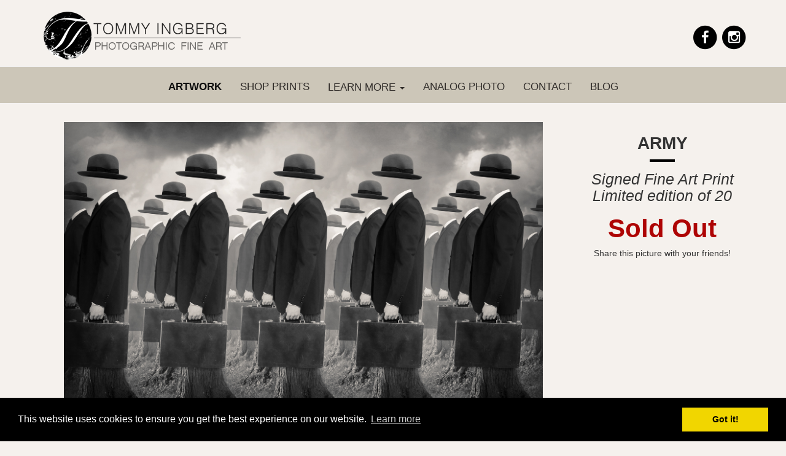

--- FILE ---
content_type: text/html; charset=utf-8
request_url: https://ingberg.com/?Page=view_artwork&PID=60&ImageID=17
body_size: 11482
content:


<!DOCTYPE html>
<html lang="sv-SE">
    <head id="Head1"><meta charset="UTF-8" /><meta name="viewport" content="width=device-width, initial-scale=1" /><meta name="description" content="View artwork Army - Surreal Photo Art by Tommy Ingberg" /><meta name="keywords" content="tommy ingberg,ingberg,art,photography,artist,surreal,photo,sweden,nyköping,art,artwork,photo,photos,picture,pictures,Army" /><meta name="p:domain_verify" content="279a1806f6d5f20b1a00db9425bba068" /><title>
	View artwork Army - Tommy Ingberg Surreal Photo Art
</title>

        

		<!-- Fonts -->
        <link href="http://fonts.googleapis.com/css?family=Open+Sans:400,300,300italic,400italic,600,600italic,700,800,800italic,700italic|EB+Garamond|Josefin+Sans:400,600|Playfair+Display:400,400italic" rel="stylesheet" type="text/css" />
        
        <!-- Bootstrap -->
        <link href="/Template/bootstrap/css/bootstrap.min.css" rel="stylesheet" />

        <!-- Animate -->

            <link rel="stylesheet" href="/template/style/animate.css" />

        <!--[if lt IE 9]>
          <script src="https://oss.maxcdn.com/libs/html5shiv/3.7.0/html5shiv.js"></script>
          <script src="https://oss.maxcdn.com/libs/respond.js/1.4.2/respond.min.js"></script>
        <![endif]-->

        <!-- CSS-->
        <link href="/Template/style/style.css" rel="stylesheet" /><link rel="stylesheet" href="https://maxcdn.bootstrapcdn.com/font-awesome/4.5.0/css/font-awesome.min.css" />

        <!--RSS-->
        <link rel="alternate" type="application/rss+xml" title="Tommy Ingberg Blog" href="http://feeds.feedburner.com/Ingbergcom" />

        <!--share buttons -->

<script src="//platform-api.sharethis.com/js/sharethis.js#property=5ba21811f718e50011a03b32&product=inline-share-buttons"></script>

<link rel="stylesheet" type="text/css" href="//cdnjs.cloudflare.com/ajax/libs/cookieconsent2/3.0.3/cookieconsent.min.css" />
<script src="//cdnjs.cloudflare.com/ajax/libs/cookieconsent2/3.0.3/cookieconsent.min.js"></script>
<script>
window.addEventListener("load", function(){
window.cookieconsent.initialise({
  "palette": {
    "popup": {
      "background": "#000"
    },
    "button": {
      "background": "#f1d600"
    }
  }
})});
</script>

    <meta property="og:title" content="Army - Surreal Photo Art by Tommy Ingberg" /><meta property="og:site_name" content="Tommy Ingberg Surreal Photo ArtSurreal Photo Art" /><meta property="og:type" content="website" /><meta property="og:image" content="http://www.ingberg.com/upload/imagegalleries/RealityRearranged/120508cr01_2.jpg" /><meta property="og:description" content="View this artwork and more surreal photo art by award winning artist Tommy Ingberg" /></head>
    <body>
	 <!-- Template Header -->
<header class="masthead">
<div class="container" id="header">
	<div class="row" id="logoWrapper">

		
		<div class="col-md-4" id="logo">
		<a href="/"><img src="/Template/media/img/logo/tommy_ingberg_logo.png" alt="Tommy Ingberg Logo"/></a>
		</div>

        <div class="col-md-8 visible-lg" id="TopSocialButtons">
            <a href="https://www.instagram.com/tommyingberg/" target="_blank" id="tumblrTopButton" class="TopSocialButton">
                <span class="fa-stack fa-lg">
  <i class="fa fa-circle fa-stack-2x"></i>
  <i class="fa fa-instagram fa-stack-1x fa-inverse"></i>
</span>
                

</a>
            <a href="https://www.facebook.com/tommyingberg" target="_blank" id="fbTopButton" class="TopSocialButton">
                <span class="fa-stack fa-lg">
  <i class="fa fa-circle fa-stack-2x"></i>
  <i class="fa fa-facebook fa-stack-1x fa-inverse"></i>
</span>
</a>

        </div>


	</div>

</div>
    </header>
<div class="container-fluid" id="MainMenuWrapper">
    <div class="container" id="MainMenu">
    <div class="row" id="mainMenuRow">
		
		

    
<!-- Component: mainMenu-->   
<nav class="navbar navbar-default navbar-static-top" role="navigation">
    <div class="navbar-header">
    

      <button type="button" class="navbar-toggle btn-lg" data-toggle="collapse" data-target="#TIMainMenu">
        <span class="glyphicon glyphicon-align-justify"></span> Main Menu

      </button>
      

       
    </div>
 <div class="collapse navbar-collapse TIMainMenu" id="TIMainMenu">
    
<ul class='nav navbar-nav'><li class=' active'><a href='default.aspx?Page=artwork&amp;PID=52' title='Explore Artwork'>Artwork</a></li><li class=''><a href='http://www.saatchiart.com/account/artworks/386259' onclick="trackOutboundLink('SaatchiArtPrintInfo')" target='_blank'>Shop Prints</a></li><li class='dropdown'><a href='#' class='dropdown-toggle' data-toggle='dropdown'>Learn More <b class='caret'></b></a><ul class='dropdown-menu'><li class=''><a href='default.aspx?Page=my_story&amp;PID=55' title='Read my story'>My Story</a></li><li class=''><a href='default.aspx?Page=about_/_cv&amp;PID=56' title='Tommy Ingberg bio and information'>About / CV</a></li><li class=''><a href='default.aspx?Page=exhibitions,_talks_and_workshops&amp;PID=58' title='Find out where you can see my art exhibited'>Exhibitions, Talks and Workshops</a></li></ul></li><li class=''><a href='http://www.ingberg-photo.com' onclick="trackOutboundLink('SaatchiArtPrintInfo')" target='_blank'>Analog Photo</a></li><li class=''><a href='default.aspx?Page=contact&amp;PID=57' title='Questions? Suggestions? Ideas? Please feel free to contact me! '>Contact</a></li><li class=''><a href='default.aspx?Page=blogg&amp;PID=33' title='Read blog and news from Tommy Ingberg'>Blog</a></li></ul>

</div>
</nav>


				
			
					
	
        </div>

         </div>
    
</div>




 <!-- Template Main Content -->           


    
<!-- Page: ShowImage -->



<!-- Component: Message -->
<div class="container">

    </div>

          
<div class="container" id="staticContent">

    
  <div class="row imageCanvas">

      <div class="col-lg-9 col-md-8 imageHolder ZoomInCursor">
        
              <img src="/upload/imagegalleries/RealityRearranged/120508cr01_2.jpg" class="galleryImage" alt="Army" id="theArtWork"/>
               
 
          </div>

      <div class="col-lg-3 col-md-4" id="PrintInfoSideBar">
<div id="PrintInfoWrapper">
    <img src="/Template/media/img/icons/loading.gif" alt="Loading info" style="width:50%;margin-left:25%;"/>
</div>

      </div>

       
</div>
</div>
<!--


<div class="container-fluid fullWhite">
    <div class="container fullWhiteInner wow fadeIn">


<div class="row">
    <div class="col-sm-12" style="padding-top:0;margin-top:-40px;">
    <h1>Also Available As</h1>
</div>
    </div>


<div class="row">
    
  <div class="col-sm-6 col-md-4">
    <div class="thumbnail ProductThumbnail">
      <a href="https://www.curioos.com/product/mens-all-over-t-shirts/army-1" target="_blank" onclick="handleOutboundLinkClicks('http://www.curioos.com');"><img src="/upload/Products/444272menstshirt.jpg" alt="Mens T-shirt"></a>
      <div class="caption">
        <h3 style="font-size:1em;">Mens T-shirt - <span style="color:#9a0000;">$39</span></h3>
          
        <p><a href="https://www.curioos.com/product/mens-all-over-t-shirts/army-1" target="_blank" class="btn btn-success" onclick="handleOutboundLinkClicks('http://www.curioos.com');"><i class="fa fa-share" aria-hidden="true"></i> Click Here to Shop/View!</a></p>
      </div>
    </div>
  </div>
  
  <div class="col-sm-6 col-md-4">
    <div class="thumbnail ProductThumbnail">
      <a href="https://www.curioos.com/product/womens-all-over-t-shirts/army-1" target="_blank" onclick="handleOutboundLinkClicks('http://www.curioos.com');"><img src="/upload/Products/444272womenstshirt.jpg" alt="Womens Classic T-Shirt"></a>
      <div class="caption">
        <h3 style="font-size:1em;">Womens Classic T-Shirt - <span style="color:#9a0000;">$39</span></h3>
          
        <p><a href="https://www.curioos.com/product/womens-all-over-t-shirts/army-1" target="_blank" class="btn btn-success" onclick="handleOutboundLinkClicks('http://www.curioos.com');"><i class="fa fa-share" aria-hidden="true"></i> Click Here to Shop/View!</a></p>
      </div>
    </div>
  </div>
  
  <div class="col-sm-6 col-md-4">
    <div class="thumbnail ProductThumbnail">
      <a href="https://www.curioos.com/product/throw-pillows/army-1" target="_blank" onclick="handleOutboundLinkClicks('http://www.curioos.com');"><img src="/upload/Products/444272pillow.jpg" alt="Throw Pillow"></a>
      <div class="caption">
        <h3 style="font-size:1em;">Throw Pillow - <span style="color:#9a0000;">$27</span></h3>
          
        <p><a href="https://www.curioos.com/product/throw-pillows/army-1" target="_blank" class="btn btn-success" onclick="handleOutboundLinkClicks('http://www.curioos.com');"><i class="fa fa-share" aria-hidden="true"></i> Click Here to Shop/View!</a></p>
      </div>
    </div>
  </div>
  
  <div class="col-sm-6 col-md-4">
    <div class="thumbnail ProductThumbnail">
      <a href="https://www.curioos.com/product/womens-classic-t-shirts/army-1" target="_blank" onclick="handleOutboundLinkClicks('http://www.curioos.com');"><img src="/upload/Products/444272womenstshirtclassic.jpg" alt="Womens Classic T-Shirt"></a>
      <div class="caption">
        <h3 style="font-size:1em;">Womens Classic T-Shirt - <span style="color:#9a0000;">$25</span></h3>
          
        <p><a href="https://www.curioos.com/product/womens-classic-t-shirts/army-1" target="_blank" class="btn btn-success" onclick="handleOutboundLinkClicks('http://www.curioos.com');"><i class="fa fa-share" aria-hidden="true"></i> Click Here to Shop/View!</a></p>
      </div>
    </div>
  </div>
  
  <div class="col-sm-6 col-md-4">
    <div class="thumbnail ProductThumbnail">
      <a href="https://www.curioos.com/product/mens-classic-t-shirts/army-1" target="_blank" onclick="handleOutboundLinkClicks('http://www.curioos.com');"><img src="/upload/Products/444272menstshirtclassic.jpg" alt="Mens Classic T-Shirt"></a>
      <div class="caption">
        <h3 style="font-size:1em;">Mens Classic T-Shirt - <span style="color:#9a0000;">$25</span></h3>
          
        <p><a href="https://www.curioos.com/product/mens-classic-t-shirts/army-1" target="_blank" class="btn btn-success" onclick="handleOutboundLinkClicks('http://www.curioos.com');"><i class="fa fa-share" aria-hidden="true"></i> Click Here to Shop/View!</a></p>
      </div>
    </div>
  </div>
  
</div>
</div>
</div>

----------------------------->
<!------------------------------>





<div class="container-fluid fullWhite">
    <div class="container fullWhiteInner wow fadeIn">


<div class="row">
    <div class="col-sm-12 ">
    <h1>Original Print details</h1>
</div>
    </div>
<div class="row">
    <div class="col-md-6" id="PrintDetailsSplash">
        <img src="/template/media/img/layout/printdetails_splash.jpg" style="max-width:100%;"/>
    </div>
    <div class="col-md-6">
    

    <ul id="ShortPrintInfo">
    <li>Limited to an edition of 20.</li>
        <li>This is a "true edition" which means that <strong>I will only produce a total of 20 original signed prints of this motif</strong> regardless of size of the individual prints.</li>
    <li>Size: 40x60cm (15.7x23.6in).</li>
   <li> Signed and numbered by me.</li>
    <li>Museum grade matte, 100% cotton paper.</li>
    <li>Printer: Epson Inkjet (Gicl’ee Fine Art).</li>
    <li>Prints are resistant against fading.</li>
    <li>Comes with a certificate of authenticity.</li>
    
        
        <li>This motif is also available as reproductions (posters and canvas prints) in some retail outlets. These are not in edition and not signed, numbered or printed by me and not part of this edition. </li>
        
    </ul>
        
        </div>

  </div>
        <div class="row">
    <div class="col-sm-12" style="text-align:center;margin-top:20px;">

                  <a href="#"

onclick="togglePrintInfo();return false;" class="btn btn-lg btn-default buyButton" id="togglePrintInfoButton">
                        <span class="glyphicon glyphicon-chevron-down"></span> Show more information

                    </a>

        </div>
            </div>




    </div>
    </div>
<!----->
<div class="container-fluid fullWhite" id="PrintInfo" style="display:none;">
    <div class="container fullWhiteInner" style="margin-top:-20px;">


<div class="row">
    <div class="col-sm-12">
    <h1>About my Prints</h1>
</div>
    </div>

<div class="row">
    <div class="col-sm-12" style="text-align:center;">
    <p class="lead">
I work hard to create artwork of the highest quality. My prints are what I consider to be the definitive statement of a particular picture, where not only the motif, but also the physical print itself (paper, size, texture, etc.) is exactly what I want it to be.    </p>
</div>
    </div>

<div class="row" style="text-align:justify;margin-top:50px;">
    <div class="col-sm-6">
<img src="/template/media/img/layout/printinfo_signature.jpg" style="max-width:100%;"/>
    </div>
    <div class="col-sm-6">
<h2>Uniqueness</h2>

My artworks are available as limited edition prints. Each print is signed and numbered by hand. Normal edition size is 10 or 20 prints, but I also have a selection of more affordable prints in larger editions. These are “true” editions which means that there are, and will be, only one edition of each motif and that I will only produce that particular number of signed and numbered prints regardless of size. Each print comes with a certificate of authenticity and has a watermark on the back with a serial number to assure that it is an original print. 

    </div>
    </div>

<div class="row" style="text-align:justify;margin-top:50px;">
    <div class="col-sm-6">

<h2>Quality</h2>
I work hard to create artwork of the highest quality. My prints are what I consider to be the definitive statement of a particular picture, where not only the motif, but also the physical print itself is how what I want it to be. I will not ship a print until it’s as close to my vision as I can make it, a process that involves perfecting and reworking the picture and even discarding prints and reprinting them. All prints are made on museum grade matte, 100% cotton paper and are resistant against fading, guaranteeing a very long life span for the print.

    </div>
    <div class="col-sm-6">
<img src="/template/media/img/layout/printdetails_splash.jpg" style="max-width:100%;"/>
    </div>
    </div>

<div class="row" style="text-align:justify;margin-top:50px;">
    <div class="col-sm-6">
<img src="/template/media/img/layout/printinfo_shipping.jpg" style="max-width:100%;"/>
    </div>
    <div class="col-sm-6">
<h2>Satisfaction guaranteed</h2>

When you order one of my original prints, directly from me or from a gallery, I personally create, sign, number and ship the print. I take great care to assure quality in each step and the prints are securely shipped rolled up in a reinforced tube. In the unlikely event that the print should arrive damaged, or simply just don’t meet your expectation, I will make my absolute best to remedy the situation and I offer a 7-day money back guarantee so that you can feel confident with your purchase. 
    </div>
    </div>

<div class="row" style="text-align:justify;margin-top:50px;font-size:0.9em;">
    <div class="col-sm-12">
looking for a print in another size than the one listed?  For enquiries about a specific artwork, please <a href="/default.aspx?Page=contact&PID=57">contact me</a>.<br />
A selection of two motifs are also available as licensed reproductions (posters and canvas prints) through retailers world-wide. These are not in edition and not signed, numbered or printed by me and not part of the original edition. Motifs also available as reproductions are clearly marked in the online gallery.
    </div>
    </div>



</div>
    </div>
<!----->

    
<div class="container">
               



                 <div class="row">
                    <div class="col-md-12">
                    <h1>More artwork in this collection</h1>
                    </div>
                </div>       
           
<!-- Component: ShowImageGallery -->

            <div class="row">
                
            
            <div class="col-sm-4 col-md-3 col-xs-6  wow fadeIn">
                
                     <a href="/?Page=view_artwork&PID=60&ImageID=15" class="thumbnail">
                            
                            <img data-src="/upload/imagegalleries/RealityRearranged/120908cr01.jpg.ashx?width=400&amp;height=400&amp;mode=crop" src="/upload/imagegalleries/RealityRearranged/120908cr01.jpg.ashx?width=400&amp;height=400&amp;mode=crop" alt="Still Standing">
                            
                                 <div class="caption">
                            <strong> Still Standing</strong> - Click to view
                                 </div>
                        
                    </a>
                 </div>
                   
               
            
            
                
            <div class="col-sm-4 col-md-3 col-xs-6  wow fadeIn">
                
                     <a href="/?Page=view_artwork&PID=60&ImageID=16" class="thumbnail">
                            
                            <img data-src="/upload/imagegalleries/RealityRearranged/110115cr01.jpg.ashx?width=400&amp;height=400&amp;mode=crop" src="/upload/imagegalleries/RealityRearranged/110115cr01.jpg.ashx?width=400&amp;height=400&amp;mode=crop" alt="Stone Part 1">
                            
                                 <div class="caption">
                            <strong> Stone Part 1</strong> - Click to view
                                 </div>
                        
                    </a>
                 </div>
                   
               
            
            
                
            <div class="col-sm-4 col-md-3 col-xs-6  wow fadeIn">
                
                     <a href="/?Page=view_artwork&PID=60&ImageID=17" class="thumbnail">
                            
                            <img data-src="/upload/imagegalleries/RealityRearranged/120508cr01_2.jpg.ashx?width=400&amp;height=400&amp;mode=crop" src="/upload/imagegalleries/RealityRearranged/120508cr01_2.jpg.ashx?width=400&amp;height=400&amp;mode=crop" alt="Army">
                            
                                 <div class="caption">
                            <strong> Army</strong> - Click to view
                                 </div>
                        
                    </a>
                 </div>
                   
               
            
            
                
            <div class="col-sm-4 col-md-3 col-xs-6  wow fadeIn">
                
                     <a href="/?Page=view_artwork&PID=60&ImageID=18" class="thumbnail">
                            
                            <img data-src="/upload/imagegalleries/RealityRearranged/110123cr01.jpg.ashx?width=400&amp;height=400&amp;mode=crop" src="/upload/imagegalleries/RealityRearranged/110123cr01.jpg.ashx?width=400&amp;height=400&amp;mode=crop" alt="Torn">
                            
                                 <div class="caption">
                            <strong> Torn</strong> - Click to view
                                 </div>
                        
                    </a>
                 </div>
                   
               
            
            
                
            <div class="col-sm-4 col-md-3 col-xs-6  wow fadeIn">
                
                     <a href="/?Page=view_artwork&PID=60&ImageID=19" class="thumbnail">
                            
                            <img data-src="/upload/imagegalleries/Solitaire/140312cr01_2.jpg.ashx?width=400&amp;height=400&amp;mode=crop" src="/upload/imagegalleries/Solitaire/140312cr01_2.jpg.ashx?width=400&amp;height=400&amp;mode=crop" alt="Move">
                            
                                 <div class="caption">
                            <strong> Move</strong> - Click to view
                                 </div>
                        
                    </a>
                 </div>
                   
               
            
            
                
            <div class="col-sm-4 col-md-3 col-xs-6  wow fadeIn">
                
                     <a href="/?Page=view_artwork&PID=60&ImageID=20" class="thumbnail">
                            
                            <img data-src="/upload/imagegalleries/RealityRearranged/120716cr02.jpg.ashx?width=400&amp;height=400&amp;mode=crop" src="/upload/imagegalleries/RealityRearranged/120716cr02.jpg.ashx?width=400&amp;height=400&amp;mode=crop" alt="Forever">
                            
                                 <div class="caption">
                            <strong> Forever</strong> - Click to view
                                 </div>
                        
                    </a>
                 </div>
                   
               
            
            
                
            <div class="col-sm-4 col-md-3 col-xs-6  wow fadeIn">
                
                     <a href="/?Page=view_artwork&PID=60&ImageID=21" class="thumbnail">
                            
                            <img data-src="/upload/imagegalleries/RealityRearranged/120602cr01.jpg.ashx?width=400&amp;height=400&amp;mode=crop" src="/upload/imagegalleries/RealityRearranged/120602cr01.jpg.ashx?width=400&amp;height=400&amp;mode=crop" alt="Demons">
                            
                                 <div class="caption">
                            <strong> Demons</strong> - Click to view
                                 </div>
                        
                    </a>
                 </div>
                   
               
            
            
                
            <div class="col-sm-4 col-md-3 col-xs-6  wow fadeIn">
                
                     <a href="/?Page=view_artwork&PID=60&ImageID=22" class="thumbnail">
                            
                            <img data-src="/upload/imagegalleries/RealityRearranged/121024cr02.jpg.ashx?width=400&amp;height=400&amp;mode=crop" src="/upload/imagegalleries/RealityRearranged/121024cr02.jpg.ashx?width=400&amp;height=400&amp;mode=crop" alt="Think">
                            
                                 <div class="caption">
                            <strong> Think</strong> - Click to view
                                 </div>
                        
                    </a>
                 </div>
                   
               
            
            
                
            <div class="col-sm-4 col-md-3 col-xs-6  wow fadeIn">
                
                     <a href="/?Page=view_artwork&PID=60&ImageID=23" class="thumbnail">
                            
                            <img data-src="/upload/imagegalleries/RealityRearranged/130211cr01_2.jpg.ashx?width=400&amp;height=400&amp;mode=crop" src="/upload/imagegalleries/RealityRearranged/130211cr01_2.jpg.ashx?width=400&amp;height=400&amp;mode=crop" alt="Struggle">
                            
                                 <div class="caption">
                            <strong> Struggle</strong> - Click to view
                                 </div>
                        
                    </a>
                 </div>
                   
               
            
            
                
            <div class="col-sm-4 col-md-3 col-xs-6  wow fadeIn">
                
                     <a href="/?Page=view_artwork&PID=60&ImageID=28" class="thumbnail">
                            
                            <img data-src="/upload/imagegalleries/RealityRearranged/110625cr01.jpg.ashx?width=400&amp;height=400&amp;mode=crop" src="/upload/imagegalleries/RealityRearranged/110625cr01.jpg.ashx?width=400&amp;height=400&amp;mode=crop" alt="Puppet">
                            
                                 <div class="caption">
                            <strong> Puppet</strong> - Click to view
                                 </div>
                        
                    </a>
                 </div>
                   
               
            
            
                
            <div class="col-sm-4 col-md-3 col-xs-6  wow fadeIn">
                
                     <a href="/?Page=view_artwork&PID=60&ImageID=29" class="thumbnail">
                            
                            <img data-src="/upload/imagegalleries/RealityRearranged/121205cr01.jpg.ashx?width=400&amp;height=400&amp;mode=crop" src="/upload/imagegalleries/RealityRearranged/121205cr01.jpg.ashx?width=400&amp;height=400&amp;mode=crop" alt="Anchored">
                            
                                 <div class="caption">
                            <strong> Anchored</strong> - Click to view
                                 </div>
                        
                    </a>
                 </div>
                   
               
            
            
                
            <div class="col-sm-4 col-md-3 col-xs-6  wow fadeIn">
                
                     <a href="/?Page=view_artwork&PID=60&ImageID=31" class="thumbnail">
                            
                            <img data-src="/upload/imagegalleries/RealityRearranged/111023cr01.jpg.ashx?width=400&amp;height=400&amp;mode=crop" src="/upload/imagegalleries/RealityRearranged/111023cr01.jpg.ashx?width=400&amp;height=400&amp;mode=crop" alt="Wish">
                            
                                 <div class="caption">
                            <strong> Wish</strong> - Click to view
                                 </div>
                        
                    </a>
                 </div>
                   
               
            
            
                
            <div class="col-sm-4 col-md-3 col-xs-6  wow fadeIn">
                
                     <a href="/?Page=view_artwork&PID=60&ImageID=32" class="thumbnail">
                            
                            <img data-src="/upload/imagegalleries/RealityRearranged/120107cr01.jpg.ashx?width=400&amp;height=400&amp;mode=crop" src="/upload/imagegalleries/RealityRearranged/120107cr01.jpg.ashx?width=400&amp;height=400&amp;mode=crop" alt="Control">
                            
                                 <div class="caption">
                            <strong> Control</strong> - Click to view
                                 </div>
                        
                    </a>
                 </div>
                   
               
            
            
                
            <div class="col-sm-4 col-md-3 col-xs-6  wow fadeIn">
                
                     <a href="/?Page=view_artwork&PID=60&ImageID=33" class="thumbnail">
                            
                            <img data-src="/upload/imagegalleries/RealityRearranged/100826cr01.jpg.ashx?width=400&amp;height=400&amp;mode=crop" src="/upload/imagegalleries/RealityRearranged/100826cr01.jpg.ashx?width=400&amp;height=400&amp;mode=crop" alt="Hollow">
                            
                                 <div class="caption">
                            <strong> Hollow</strong> - Click to view
                                 </div>
                        
                    </a>
                 </div>
                   
               
            
            
                
            <div class="col-sm-4 col-md-3 col-xs-6  wow fadeIn">
                
                     <a href="/?Page=view_artwork&PID=60&ImageID=40" class="thumbnail">
                            
                            <img data-src="/upload/imagegalleries/RealityRearranged/110411cr01.jpg.ashx?width=400&amp;height=400&amp;mode=crop" src="/upload/imagegalleries/RealityRearranged/110411cr01.jpg.ashx?width=400&amp;height=400&amp;mode=crop" alt="Free">
                            
                                 <div class="caption">
                            <strong> Free</strong> - Click to view
                                 </div>
                        
                    </a>
                 </div>
                   
               
            
            
                
            <div class="col-sm-4 col-md-3 col-xs-6  wow fadeIn">
                
                     <a href="/?Page=view_artwork&PID=60&ImageID=45" class="thumbnail">
                            
                            <img data-src="/upload/imagegalleries/Solitaire/130806cr01_2.jpg.ashx?width=400&amp;height=400&amp;mode=crop" src="/upload/imagegalleries/Solitaire/130806cr01_2.jpg.ashx?width=400&amp;height=400&amp;mode=crop" alt="Tempest">
                            
                                 <div class="caption">
                            <strong> Tempest</strong> - Click to view
                                 </div>
                        
                    </a>
                 </div>
                   
               
            
            
                
            <div class="col-sm-4 col-md-3 col-xs-6  wow fadeIn">
                
                     <a href="/?Page=view_artwork&PID=60&ImageID=46" class="thumbnail">
                            
                            <img data-src="/upload/imagegalleries/Solitaire/140204cr01_2.jpg.ashx?width=400&amp;height=400&amp;mode=crop" src="/upload/imagegalleries/Solitaire/140204cr01_2.jpg.ashx?width=400&amp;height=400&amp;mode=crop" alt="Careful">
                            
                                 <div class="caption">
                            <strong> Careful</strong> - Click to view
                                 </div>
                        
                    </a>
                 </div>
                   
               
            
            
                
            <div class="col-sm-4 col-md-3 col-xs-6  wow fadeIn">
                
                     <a href="/?Page=view_artwork&PID=60&ImageID=50" class="thumbnail">
                            
                            <img data-src="/upload/imagegalleries/Solitaire/131028cr01.jpg.ashx?width=400&amp;height=400&amp;mode=crop" src="/upload/imagegalleries/Solitaire/131028cr01.jpg.ashx?width=400&amp;height=400&amp;mode=crop" alt="Hive">
                            
                                 <div class="caption">
                            <strong> Hive</strong> - Click to view
                                 </div>
                        
                    </a>
                 </div>
                   
               
            
            
                
            <div class="col-sm-4 col-md-3 col-xs-6  wow fadeIn">
                
                     <a href="/?Page=view_artwork&PID=60&ImageID=53" class="thumbnail">
                            
                            <img data-src="/upload/imagegalleries/Solitaire/131202cr01.jpg.ashx?width=400&amp;height=400&amp;mode=crop" src="/upload/imagegalleries/Solitaire/131202cr01.jpg.ashx?width=400&amp;height=400&amp;mode=crop" alt="Leap">
                            
                                 <div class="caption">
                            <strong> Leap</strong> - Click to view
                                 </div>
                        
                    </a>
                 </div>
                   
               
            
            
                
            <div class="col-sm-4 col-md-3 col-xs-6  wow fadeIn">
                
                     <a href="/?Page=view_artwork&PID=60&ImageID=56" class="thumbnail">
                            
                            <img data-src="/upload/imagegalleries/Solitaire/130920cr01.jpg.ashx?width=400&amp;height=400&amp;mode=crop" src="/upload/imagegalleries/Solitaire/130920cr01.jpg.ashx?width=400&amp;height=400&amp;mode=crop" alt="Inside">
                            
                                 <div class="caption">
                            <strong> Inside</strong> - Click to view
                                 </div>
                        
                    </a>
                 </div>
                   
               
            
            
                
            <div class="col-sm-4 col-md-3 col-xs-6  wow fadeIn">
                
                     <a href="/?Page=view_artwork&PID=60&ImageID=57" class="thumbnail">
                            
                            <img data-src="/upload/imagegalleries/Solitaire/140616cr01_850.jpg.ashx?width=400&amp;height=400&amp;mode=crop" src="/upload/imagegalleries/Solitaire/140616cr01_850.jpg.ashx?width=400&amp;height=400&amp;mode=crop" alt="Dive">
                            
                                 <div class="caption">
                            <strong> Dive</strong> - Click to view
                                 </div>
                        
                    </a>
                 </div>
                   
               
            
            
                
            <div class="col-sm-4 col-md-3 col-xs-6  wow fadeIn">
                
                     <a href="/?Page=view_artwork&PID=60&ImageID=60" class="thumbnail">
                            
                            <img data-src="/upload/imagegalleries/Solitaire/150109cr01.jpg.ashx?width=400&amp;height=400&amp;mode=crop" src="/upload/imagegalleries/Solitaire/150109cr01.jpg.ashx?width=400&amp;height=400&amp;mode=crop" alt="Hide">
                            
                                 <div class="caption">
                            <strong> Hide</strong> - Click to view
                                 </div>
                        
                    </a>
                 </div>
                   
               
            
            
                
            <div class="col-sm-4 col-md-3 col-xs-6  wow fadeIn">
                
                     <a href="/?Page=view_artwork&PID=60&ImageID=61" class="thumbnail">
                            
                            <img data-src="/upload/imagegalleries/Solitaire/150317cr01.jpg.ashx?width=400&amp;height=400&amp;mode=crop" src="/upload/imagegalleries/Solitaire/150317cr01.jpg.ashx?width=400&amp;height=400&amp;mode=crop" alt="Call">
                            
                                 <div class="caption">
                            <strong> Call</strong> - Click to view
                                 </div>
                        
                    </a>
                 </div>
                   
               
            
            
                
            <div class="col-sm-4 col-md-3 col-xs-6  wow fadeIn">
                
                     <a href="/?Page=view_artwork&PID=60&ImageID=62" class="thumbnail">
                            
                            <img data-src="/upload/imagegalleries/Solitaire/1504012cr01.jpg.ashx?width=400&amp;height=400&amp;mode=crop" src="/upload/imagegalleries/Solitaire/1504012cr01.jpg.ashx?width=400&amp;height=400&amp;mode=crop" alt="Defy">
                            
                                 <div class="caption">
                            <strong> Defy</strong> - Click to view
                                 </div>
                        
                    </a>
                 </div>
                   
               
            
            
                
            <div class="col-sm-4 col-md-3 col-xs-6  wow fadeIn">
                
                     <a href="/?Page=view_artwork&PID=60&ImageID=63" class="thumbnail">
                            
                            <img data-src="/upload/imagegalleries/Solitaire/150609cr01.jpg.ashx?width=400&amp;height=400&amp;mode=crop" src="/upload/imagegalleries/Solitaire/150609cr01.jpg.ashx?width=400&amp;height=400&amp;mode=crop" alt="Gather">
                            
                                 <div class="caption">
                            <strong> Gather</strong> - Click to view
                                 </div>
                        
                    </a>
                 </div>
                   
               
            
            
                
            <div class="col-sm-4 col-md-3 col-xs-6  wow fadeIn">
                
                     <a href="/?Page=view_artwork&PID=60&ImageID=67" class="thumbnail">
                            
                            <img data-src="/upload/imagegalleries/Solitaire/150624cr01.jpg.ashx?width=400&amp;height=400&amp;mode=crop" src="/upload/imagegalleries/Solitaire/150624cr01.jpg.ashx?width=400&amp;height=400&amp;mode=crop" alt="Direction">
                            
                                 <div class="caption">
                            <strong> Direction</strong> - Click to view
                                 </div>
                        
                    </a>
                 </div>
                   
               
            
            
                
  
           
</div> 


<script>
    showGallery = 1;
</script>

                 
    
    <div class="row">
                    <div class="col-md-12">
                    <h1>All Collections</h1>
                    </div>
                </div>  
    
<div class="row">
        <div class="col-sm-6 col-md-6 col-xs-12">
                     <a href="/default.aspx?Page=view_artwork&PID=59&GalleryID=12" class="thumbnail">
                            
                            <img data-src="/Template/Media/img/layout/journey_splash.jpg.ashx?width=600&amp;height=600&amp;mode=crop" src="/Template/Media/img/layout/renaissance_splash.jpg.ashx?width=600&amp;height=600&amp;mode=crop" alt="Click to view collection">
                            
                                 <div class="caption">
                            <strong>Current work</strong> 
                                    <br />Current work (2018-) <br />
                                     Click to explore collection 
                                 </div>
                        
                    </a>
                 </div>

    <div class="col-sm-6 col-md-6 col-xs-12">
                     <a href="/default.aspx?Page=view_artwork&PID=59&GalleryID=9" class="thumbnail">
                            
                            <img data-src="/Template/Media/img/layout/journey_splash.jpg.ashx?width=600&amp;height=600&amp;mode=crop" src="/Template/Media/img/layout/journey_splash.jpg.ashx?width=600&amp;height=600&amp;mode=crop" alt="Click to view collection">
                            
                                 <div class="caption">
                            <strong>Journey</strong> 
                                    <br />Created (2015-2018) <br />
                                     Click to explore collection 
                                 </div>
                        
                    </a>
                 </div>

    <div class="col-sm-6 col-md-6 col-xs-12">
                     <a href="/default.aspx?Page=view_artwork&PID=59&GalleryID=7" class="thumbnail">
                            
                            <img data-src="/Template/Media/img/layout/rr_splash.jpg.ashx?width=600&amp;height=600&amp;mode=crop" src="/Template/Media/img/layout/rr_splash.jpg.ashx?width=600&amp;height=600&amp;mode=crop" alt="Click to view collection">
                            
                                 <div class="caption">
                            <strong>Reality Rearranged / Solitaire</strong> 
                                    <br />Created 2010-2015 <br />
                                     Click to explore collection 
                                 </div>
                        
                    </a>
                 </div>

  

</div>

 </div>
<!----->


 


<!----->
<script type="text/javascript" language="JavaScript">
    
    var sImageID=17;
    var sPrintOptionID=-1;
</script>
                 




<!-- Template Footer -->
<div id="footer">
    <div class="container">
        <div class="row">
            <div class="col-sm-3">
                               <div class="row"><div class="col-md-12">
                <h2>Explore</h2>
                   </div></div>
               <div class="row"><div class="col-md-12">
                <a href="/default.aspx?Page=explore_artwork&PID=52">Explore Artwork</a>
                   </div></div>
               <div class="row"><div class="col-md-12">
                <a href="/default.aspx?Page=about_my_prints&PID=53" >Shop Prints</a>
                   </div></div>
               <div class="row"><div class="col-md-12">
                <a href="/default.aspx?Page=my_story&PID=55">My Story</a>
                   </div></div>
               <div class="row"><div class="col-md-12">
                <a href="/default.aspx?Page=about_/_cv&PID=56">About/CV</a>
                   </div></div>
               <div class="row"><div class="col-md-12">
                <a href="/default.aspx?Page=contact&PID=57">Contact</a>
                   </div></div>
               <div class="row"><div class="col-md-12">
                <a href="/default.aspx?Page=blogg&PID=33">Blog</a>
                   </div></div>
               <div class="row"><div class="col-md-12">
                <a href="/default.aspx?Page=integrity_policy&PID=67">Integrity Policy</a>
                   </div></div>
            </div>
            <div class="col-sm-3">
               <div class="row"><div class="col-md-12">
                <h2>Connect</h2>
                   </div></div>
               <div class="row"><div class="col-md-12">
                <span class="glyphicon glyphicon-chevron-right"></span> <a href="https://www.facebook.com/tommyingberg" target="_blank">On Facebook</a>
                   </div></div>
               <div class="row"><div class="col-md-12">
                 <span class="glyphicon glyphicon-chevron-right"></span> <a href="https://www.instagram.com/tommyingberg/" target="_blank">On Instagram</a>
                   </div></div>


            </div>
            <div class="col-sm-3">
                <div class="row"><div class="col-md-12">
                <h2>Contact</h2>
                    </div></div>
               <div class="row"><div class="col-md-12">
                <a href="tel:+46(0) 708 50 25 98"><span class="glyphicon glyphicon-phone"></span> +46(0) 708 50 25 98</a>
                </div></div>
                <div class="row"><div class="col-md-12">
                <a href="mailto:tommy@ingberg.com"><span class="glyphicon glyphicon-envelope"></span> tommy@ingberg.com</a>
                </div></div>

            </div>


        </div>
        <div class="row">
            <div class="col-sm-12" style="text-align:center;margin-top:30px;">
                <a href="#" id="top"><span class="glyphicon glyphicon-chevron-up"></span> Back To Top <span class="glyphicon glyphicon-chevron-up"></span></a>
            </div>
        </div>
    </div>
</div>



    

<!-- Component: CommonJS-->    

<!-- jQuery-->
    <script src="https://ajax.googleapis.com/ajax/libs/jquery/1.11.0/jquery.min.js"></script>
<!-- Bootstrap -->
    <script src="/Template/bootstrap/js/bootstrap.min.js"></script>
<!-- Much Wow. Such Swoosh. -->
<script src="/template/js/wow.min.js"></script>

<!-- All JS behind this line! -->


<!-- Global JS -->


    <script type="text/javascript">
        $(document).ready(function () {
   
            new WOW().init();

            $("#SearchButton").mouseover(function () {
                $("#SearchButton").addClass('animated swing');
            });

            $("#SearchButton").mouseout(function () {
                $("#SearchButton").removeClass('animated swing');
            });

            $.ajaxSetup({
                // Disable caching of AJAX responses
                cache: false
            });

            $("#INContactForm").submit(function (e) {
                e.preventDefault();
            });

            $("a[href='#top']").click(function () {
                $("html, body").animate({ scrollTop: 0 }, "slow");
                return false;
            });

        });



        function PostContactForm() {

            $.ajax({
                url: "/eBRFApplication/ajax/PostContactForm.aspx",
                cache: false,
                data: $('#INContactForm').serialize(),
                success: function (response) {
                    $('#INContactFormWrapper').html(response);
                },
                error: function () {
                    $('#INContactFormWrapper').html("<div class='alert alert-danger' role='alert'>Something went wrong and your message was not sent. Try again, or contact me directly at tommy@ingberg.com. I am sorry for the inconvenience.</div>");
                }
            });

        }

    </script>

<!-- Page Specific JS -->


<!--<script type="text/javascript" src="//s7.addthis.com/js/300/addthis_widget.js#pubid=ra-55f9a5d2b7ca0891" async="async"></script>-->






<script type="text/javascript" language="JavaScript">

    var isZoomedIn = 0;
    $.ajaxSetup({
        // Disable caching of AJAX responses
        cache: false
    });

    $(document).ready(function () {

 

        LoadPrintInfo(sImageID, sPrintOptionID)


    });


    function set_ImageContainer_height() {

        //$('.imageHolder').height($(window).height() - 200);

        $('.imageHolder img').css('max-height', '' + $(window).height() - 200 + 'px');
     

        if ($('.imageHolder').height() > $('#theArtWork').height() && $('#theArtWork').height()>50) {
            $('.imageHolder').height($('#theArtWork').height());
        }
    }

    $('.imageHolder').click(function () {

        if (isZoomedIn==0)
            {
            $('.imageHolder').removeClass('col-md-8');
            $('.imageHolder').addClass('col-md-12');

            $('#PrintInfoSideBar').removeClass('col-md-4');
            $('#PrintInfoSideBar').addClass('col-md-12');

            $('.imageHolder').removeClass('col-lg-9');
            $('.imageHolder').addClass('col-lg-12');

            $('#PrintInfoSideBar').removeClass('col-lg-3');
            $('#PrintInfoSideBar').addClass('col-lg-12');

            $('.imageHolder').removeClass('ZoomInCursor');
            $('.imageHolder').addClass('ZoomOutCursor');


            

            isZoomedIn=1

        } else {
            $('.imageHolder').removeClass('col-md-12');
            $('.imageHolder').addClass('col-md-8');

            $('#PrintInfoSideBar').removeClass('col-md-12');
            $('#PrintInfoSideBar').addClass('col-md-4');


            $('.imageHolder').removeClass('col-lg-12');
            $('.imageHolder').addClass('col-lg-9');

            $('#PrintInfoSideBar').removeClass('col-lg-12');
            $('#PrintInfoSideBar').addClass('col-lg-3');

            $('.imageHolder').removeClass('ZoomOutCursor');
            $('.imageHolder').addClass('ZoomInCursor');

            isZoomedIn = 0
        }
        
    });

    $(document).ready(function () {
        $(window).bind('resize', set_ImageContainer_height);
        set_ImageContainer_height();
    });

    $(window).load(function () {
        set_ImageContainer_height();
    });


    function LoadPrintInfo(ImageID, PrintOptionID) {
        $('#PrintInfoWrapper').html("<img src='/Template/media/img/icons/loading.gif' alt='Loading info' style='width:50%;margin-left:25%;'/>");
        $('#PrintInfoWrapper').load('/eBRFApplication/ajax/PrintInfo.aspx?ImageID=' + ImageID + '&PrintOptionID=' + PrintOptionID, function () {

        });

    }

    function togglePrintInfo() {
        $('#PrintInfo').toggle();

        if ($('#PrintInfo').is(":visible")) {
            $('#togglePrintInfoButton').html('<span class="glyphicon glyphicon-chevron-up"></span> Show less information');
        } else {
            $('#togglePrintInfoButton').html('<span class="glyphicon glyphicon-chevron-down"></span> Show more information');
        }
    }

</script>




<!-- Google Analytics -->
<script>
(function(i,s,o,g,r,a,m){i['GoogleAnalyticsObject']=r;i[r]=i[r]||function(){
(i[r].q=i[r].q||[]).push(arguments)},i[r].l=1*new Date();a=s.createElement(o),
m=s.getElementsByTagName(o)[0];a.async=1;a.src=g;m.parentNode.insertBefore(a,m)
})(window,document,'script','https://www.google-analytics.com/analytics.js','ga');

ga('create', 'UA-61239517-1', 'auto');
ga('send', 'pageview');
</script>
<!-- End Google Analytics -->



<!-- Facebook Code -->
<div id="fb-root"></div>
<script>(function (d, s, id) {
    var js, fjs = d.getElementsByTagName(s)[0];
    if (d.getElementById(id)) return;
    js = d.createElement(s); js.id = id;
    js.src = "//connect.facebook.net/en_US/all.js#xfbml=1&appId=294421833912791";
    fjs.parentNode.insertBefore(js, fjs);
}(document, 'script', 'facebook-jssdk'));

    $(window).bind("load resize", function () {
        var container_width = $('#fbcontainer').width();
        $('#fbcontainer').html('<div class="fb-like-box" ' +
        'data-href="https://www.facebook.com/tommyingberg"' +
        ' data-width="' + container_width + '" data-height="300" ' +
        'data-show-border="false" data-colorscheme="light" data-show-faces="true" data-stream="false" data-header="false"></div>');
        FB.XFBML.parse();
    });

</script>
<!-- End of Facebook Code -->	

<script>
    function handleOutboundLinkClicks(url) {
        ga('send', 'event', {
            eventCategory: 'Outbound Link',
            eventAction: 'click',
            eventLabel: url
        });
    }

</script> 

<script type="application/ld+json">
{ "@context" : "http://schema.org",
  "@type" : "Person",
  "name" : "Tommy Ingberg",
  "url" : "http://www.ingberg.com",
  "sameAs" : [ "http://www.facebook.com/tommyingberg",
      "http://twitter.com/tommy_ingberg",
      "http://plus.google.com/u/0/118186110504557191082"] 
}
</script>




<script>




    function FixMenuToTop() {
        $('#MainMenuWrapper').affix({
            offset: {
                top: $('header').height()
            }
        });



    }

    function UnFixMenuToTop() {

        $(window).off('.affix');
        $("#MainMenuWrapper").removeClass("affix affix-top affix-bottom");

        $("#MainMenuWrapper").removeData("bs.affix");
        $('body').css('margin-top', 0);

    }








    FixMenuToTop();

    $('#MainMenuWrapper').on('affix.bs.affix', function () {
        $('body').css('margin-top', $('#MainMenuWrapper').height());
    });

    $('#MainMenuWrapper').on('affix-top.bs.affix', function () {
        $('body').css('margin-top', 0);
    });



</script>



    </body>
   </html>     


--- FILE ---
content_type: text/html; charset=utf-8
request_url: https://ingberg.com/eBRFApplication/ajax/PrintInfo.aspx?ImageID=17&PrintOptionID=-1&_=1769068971635
body_size: 104
content:



        <div class="row">
            <div class="col-sm-12">
                <h1>Army</h1>
<h2>Signed Fine Art Print Limited edition of 20</h2>
                
                
                 <span class="imagePrice">Sold Out</span>
                
        

                 
                <br /> Share this picture with your friends!
<div class="sharethis-inline-share-buttons"></div>          
               
                </div>


    </div>



    



<!----->

    

--- FILE ---
content_type: text/css
request_url: https://ingberg.com/Template/style/style.css
body_size: 6431
content:
html {
  position: relative;
  min-height: 100%;
  
}
body {
  /* Margin bottom by footer height */
  font-family: 'EB Garamond', Helvetica, Arial, sans-serif !important;
  
  margin-bottom: 400px;
  margin-top:0;
  background-color:#f5f1ed;
 /* background-image:url(/Template/media/img/bg/ingbergcom_bg2.jpg); 
  background-position:center top;
  background-size:cover;
  background-attachment:fixed;
     */
}

input { -webkit-border-radius: 0!Important; -moz-border-radius: 0!Important; border-radius: 0!Important; }
textarea { -webkit-border-radius: 0!Important; -moz-border-radius: 0!Important; border-radius: 0!Important; }

.PrintOptionsSelect {
max-width:400px;color:#000;text-align:center;
}

.pagination li.active a {
background:#25211e!Important;
border-color:#25211e!Important;
}

.pagination li:first-child a {

  -webkit-border-radius: 0;
  -moz-border-radius: 0;
  border-radius: 0;
}
.pagination li:last-child a {
  -webkit-border-radius: 0;
  -moz-border-radius: 0;
  border-radius: 0;
}

.pagination .active a {
  background-color: #25211e;
  border-color:#25211e;
  color:#fff !Important;
}

.pagination a {
  color:#25211e !Important;
}

.btn {
border-radius:0!Important;
}

.thumbnail {
border-radius:0!Important;
}

.btn-default {
background-color:#c1b497!Important;
color:#fff!Important;
border:none!Important;
margin-top:25px!Important;
}

.btn-default:hover {
background-color:#998f79!Important;
color:#fff!Important;
}

.fadedIcon {
color:#b7b7b7!Important;
}

.container {
    max-width: 1600px;
}


blockquote {
  border-left: 8px solid #000;

}

.FPSpotHolder{
    overflow:hidden !important;
    height:590px;
}

.FPSpotContainer{
    margin-top:20px;
    margin-bottom:20px;
}

.FPSpotHolder img{
    max-width:100%;
}

.navbar-toggle {
  width: 100%;
  float: none;
  margin-right: 0;
}

/*!
 * 
 * Fonts
 * 
 */

h1,
h2,
h3,
h4,
h5,
h6,
.h1,
.h2,
.h3,
.h4,
.h5,
.h6,
.TIMainMenu {
    font-family: 'Josefin Sans', Helvetica, Arial, sans-serif !important;
	-webkit-font-smoothing: antialiased;
	text-transform:uppercase;
}



.fullWhite {
background-color:#fafafa;

font-size:1.3em;
}

.fullWhiteInner {
margin-top:50px;
margin-bottom:50px;
}

.fullWhite h1 {

   width:100%;
   text-align:center!Important;
font-size:2em;
margin-top:0;
    display: inline-block;
    padding-bottom: 30px;
    position: relative;
}

.fullWhite h2 {

   color:#c1b497;
}


.imagePrice {
font-size:3em;
color:#ae0404;
font-weight:bold;

}

.imagePriceAppend {
font-size:1.4em;
color:#ae0404;
font-weight:200;

}

.LightSplash {
font-size:1.3em;
color:#fff;
background-color:#c1b497;
padding-top:80px;
padding-bottom:80px!Important;
text-align:center;

}

.btn {
  white-space: normal!important;
}
.LightSplash h1 {
border:none;
width:auto;
font-size:3em;
margin-top:0;
padding-top:0;
margin-bottom:0;
padding-bottom:0;
    display: inline-block;
    position: relative;
}

#ShopSpotRow {
    font-family: 'Josefin Sans', Helvetica, Arial, sans-serif !important;
background-color:#292929;
font-size:1.1em;
text-transform:uppercase;
color:#fff;
padding-top:15px;
padding-bottom:10px;
text-align:center;
margin-bottom:-1px;
z-index:0!important;
}

ShopSpotHolder {
z-index:0!important;
}

#ShopSpotRow img{
max-width:100%;
margin-bottom:10px;
}



.LightSplash h2 {
    font-family: 'Playfair Display', Helvetica, Arial, sans-serif !important;
    font-style:italic;
    font-weight:400;
	-webkit-font-smoothing: antialiased;
	text-transform:none;
    border:none;
}


#PrintInfoSideBar {


    
text-align:center;
}

#PrintInfoSideBar h1 {
border:none;
width:auto;
font-size:2em;
margin-top:0;
padding-top:20px;
    display: inline-block;
    position: relative;
    padding-bottom:20px;
    margin-bottom:-20px;
}

#PrintInfoSideBar h1:after{
    content: "";
    position: absolute;
    width: 50%;
    height: 1px;
    left: 25%;
    bottom:5px;
    border-bottom: 4px solid #000;
}



#PrintInfoSideBar h2 {
    font-family: 'Playfair Display', Helvetica, Arial, sans-serif !important;
    font-style:italic;
    font-weight:400;
    font-size:1.8em;
	-webkit-font-smoothing: antialiased;
	text-transform:none;
    border:none;
    margin-bottom:0;
}


.DarkHeader {
font-size:1.3em;
color:#fff;
background-color:#25211e;
padding-top:40px;
padding-bottom:40px!Important;
text-align:center;

}



.DarkHeader h1 {
border:none;
width:auto;
font-size:2em;
margin-top:0;
padding-top:0;
    display: inline-block;
    padding-bottom: 30px;
    position: relative;
}

.DarkHeader h1:after{
    content: "";
    position: absolute;
    width: 50%;
    height: 1px;
    left: 25%;
    bottom:15px;
    border-bottom: 4px solid #FFF;
}



.DarkHeader h2 {
    font-family: 'Playfair Display', Helvetica, Arial, sans-serif !important;
    font-style:italic;
    font-weight:400;
	-webkit-font-smoothing: antialiased;
	text-transform:none;
    border:none;
    margin-bottom:-10px;
}

.DarkSplash {
font-size:1.3em;
color:#fff;
background-color:#1c1f21;
padding-top:30px;
padding-bottom:50px!Important;
text-align:center;

}



.DarkSplash h1 {
border:none;
width:auto;
font-size:2.6em;
margin-top:0;
padding-top:0;
    display: inline-block;
    padding-bottom: 30px;
    position: relative;
margin-bottom:0;
}

.DarkSplash h1:after{
    content: "";
    position: absolute;
    width: 50%;
    height: 1px;
    left: 25%;
    bottom:11px;
    border-bottom: 4px solid #FFF;
}



.DarkSplash h2 {
    font-family: 'Playfair Display', Helvetica, Arial, sans-serif !important;
    font-style:italic;
    font-weight:400;
	-webkit-font-smoothing: antialiased;
	text-transform:none;
    border:none;
    margin-bottom:-7px;
    font-size:1.1em;
}

.FrontSplash h1{
font-size:4em!Important;
}
.FrontSplash h2{
font-size:2em;
}


.ContactSplash {
font-size:1.3em;
color:#fff;
background-color:#1c1f21;
padding-top:80px;
padding-bottom:80px!Important;


}

.ContactSplash h1 {
border:none;
width:auto;
font-size:3em;
margin-top:0;
padding-top:0;
margin-bottom:0;
padding-bottom:0;
    display: inline-block;
    position: relative;
}





.ContactSplash h2 {
    font-family: 'Playfair Display', Helvetica, Arial, sans-serif !important;
    font-style:italic;
    font-weight:400;
	-webkit-font-smoothing: antialiased;
	text-transform:none;
    border:none;
}


#MainMenuWrapper {
background-color:#cac4b6;
  filter: alpha(opacity=95);
  /* IE */
  -moz-opacity: 0.95;
  /* Mozilla */
  opacity: 0.95;
z-index:890;position:relative;
border-top:1px solid #f3f3f3;
border-bottom:1px solid #f3f3f3;
}



#mainMenuRow {
z-index:999!important;
}


#MainMenuWrapper.affix
{

    position: fixed !important;
    top: 0;
    width: 100%;
    z-index:901 !important;
    
}

a{
color:#c1b497;
}

a.thumbnail:hover{
border-color:#c1b497;
}

a:hover{
color:#a39982;
}

.last_row {
margin-bottom:40px;
}

.BlogContent {
font-size:1em;
color:#000;
padding-top:20px;
padding-right:2em;
}

    .BlogContent img {
    max-width:100%;
    height:auto;

    }

.BlogContent h2 {
    padding-top: 10px;
    padding-bottom: 10px;
    font-size: 1.2em;
    font-weight: bold;
    border:none;
}

.BlogAuthor {
font-size:0.9em;
font-style:italic;
margin-top:-15px;
margin-bottom:10px;
}

.BlogEnd {
font-size:0.9em;
font-style:italic;
padding-bottom:10px;
border-bottom:3px dotted #c1b497;
}

.searchResult {
padding-bottom:30px;
padding-top:10px;
border-bottom:5px dotted #428bca;
}

.searchResult h3{
margin-bottom:-20px;
}

.TextContent {
font-size:1em;
letter-spacing:0.05em;
line-height:1.6em;
color:#000;
padding-top:20px;
}

.BlogSidebar {
font-size:0.9em;
color:#000;
padding-top:20px;
}

    .TextContent img {
    max-width:100%;
    height:auto;
    border:10px solid #fff;
    outline:1px solid #707070;
    }

.sideBarContent {
font-size:1.15em;
color:#000;
padding-top:0;


}

    .sideBarContent h4,.sideBarContent h3,.sideBarContent h2 {
    border:none;
  
    }  
.sideBarContent img {
    max-width:100%;
    height:auto;
    border:10px solid #fff;
    outline:1px solid #707070;
    margin-top:20px;
    }

h1{
	font-size:2.6em;
    padding-top:40px;
    padding-bottom:40px;
    margin-bottom:0;
    font-weight:bold;
    width:100%;
    text-align:center;
}

    h1.frontPageHeader {
    font-family: 'EB Garamond', Helvetica, Arial, sans-serif !important;
        border-top:none;
     border-bottom:none;
    font-size:2.8em;
    text-align:center;
    }

.frontPageStartLinks {
text-align:center;
display:block;
width:100%;
font-size:1.8em;
}

h2{

    padding-top:10px;
    padding-bottom:10px;
	font-size:1.2em;
    font-weight:bold;


}

h3{
	font-size:1.2em;

}

h1, h2 {

}


h4{
        padding-top:10px!Important;
    padding-bottom:10px!Important;
	font-size:1.1em!Important;
}



	


/*!
 * 
 * Site header
 * 
 */

#TopSocialButtons {
padding-top:25px;
}
a.TopSocialButton {
margin-top:15px;
width:37px;
height:37px;
float:right;
margin-left:10px;
display:block;
color:#000;
font-size:1.2em;
}

a.TopSocialButton:hover{
color:#25211e;
}


#logo {
    margin-top:15px;
    margin-bottom:5px;
}
#logo img {
max-width:100%;
border:0;
}







.search-collapse{
	padding-top:0;
	padding-bottom:0;
	margin-left:0;
	margin-right:0;
	margin-top:0;
	margin-bottom:8px;

}



.navbar-default {
border:0;

margin:0;
padding:0;
z-index:100!Important;
background:none;
}

.navbar-nav>li{
	padding:0;
    margin-top:18px;
	margin-bottom:2px;
    
}



.navbar .nav > li > a {
	font-weight:400;
color:#25211e;
font-size:1.2em;
line-height:0;
text-transform:uppercase;


}

.navbar .nav > li > a:hover {
	
color:#25211e;



}

.navbar-default .navbar-nav>.open>a, .navbar-default .navbar-nav>.open>a:hover, .navbar-default .navbar-nav>.open>a:focus,
.navbar-default .navbar-nav>.active>a, .navbar-default .navbar-nav>.active>a:hover, .navbar-default .navbar-nav>.active>a:focus {
	background-color:transparent !important;
    z-index:999!important;

}

 .navbar-default .navbar-nav > .active > a, 
 .navbar-default .navbar-nav > .active > a:hover, 
 .navbar-default .navbar-nav > .active > a:focus {
      color: #000;
      font-weight:bold;
      background: #d65c14;
      z-index:999!important;
 }

.dropdown-menu {
border-top:none;
border-radius:0!Important;
z-index:999!important;
}


/*!
 * 
 * Front Page
 * 
 */



.frontPageCarouselWrapper .btn{
font-size:2em;
}

.frontPageImageCarousel{
	margin-bottom:0;

}

.frontPageCarouselWrapper {
margin-top:0;
margin-bottom:0;
text-align:center;

}

#mainSplash1{
    background-color:#1c1f21;
    background-image:URL("/template/media/img/layout/tommy_ingberg_splash.jpg");
    height:600px;
    padding-top:450px;
    background-position:top center;
    background-repeat:no-repeat;
    background-size:cover;
}

#mainSplash2{
    background-color:#1c1f21;
  text-align:center;

}

#mainSplash2 img{
    max-width:100%;

}

#moodsplash{
    background-color:#1c1f21;
    background-image:URL("/template/media/img/layout/mood_startpage.jpg");
    height:300px;
    background-position:top center;
    background-repeat:no-repeat;
    background-size:contain
}

#mainSplash2 h2{
    font-size:3em;
    font-weight:bold;
    color:#fff!Important;
text-shadow: 1px 1px 10px #000;
}

.CarCap{
width:100%!Important;
margin-top:-125px;
text-align:center;
background:none;
}
	
.CarouselText{
width:100%;
text-align:center;


}

.CarouselButton{
padding:15px;
padding-right:35px;
padding-left:35px;
font-size:2em;
font-weight:bold;
font-family: 'Josefin Sans', Helvetica, Arial, sans-serif !important;
position:relative;
margin-bottom:30px;
  filter: alpha(opacity=80);
  /* IE */
  -moz-opacity: 0.8;
  /* Mozilla */
  opacity: 0.8;

}

.CarouselText em{
	font-size:0.6em;
	font-style:normal;

}
	
a:hover.CarouselText{
	text-decoration:none;
	color:#fff;

}



.modal-dialog {
  width: 100% !Important;
  max-width:1100px !Important;
  padding: 0;
}

.modal-body {
text-align:center;
}








#footer {
  position: absolute;
  bottom: 0;
  width: 100%;
  /* Set the fixed height of the footer here */
  height: 400px;
  padding-top:60px;
  background-color: #25211e;
  color:#fff;
  -webkit-font-smoothing: antialiased;

  font-size:1.1em;
  line-height:2em;

}

#footer h2 {
    font-size:2em;
    font-family: 'Playfair Display', Helvetica, Arial, sans-serif !important;
    font-style:italic;
    font-weight:400;
	-webkit-font-smoothing: antialiased;
	text-transform:none;
    border:none;

}
    #footer a {
    color:#fff;
    }


.imageCanvas {
text-align:center;
margin-top:30px;

}
.imageHolder img{

    max-width: 100%;
    max-height: 100%;
    margin: auto;
    overflow: auto;
}

.ZoomInCursor{
    cursor:zoom-in;

}


.ZoomOutCursor{
    cursor:zoom-out;

}

.imageSidebar{
text-align:left;
font-size:1.2em;
}



.imageBuyBox {
    text-align:center;
background-color:#333333;
color:#fff;
margin-right:-30px;
padding-top:20px;
padding-bottom:20px;
margin-top:20px;
margin-bottom:20px;
}

.imageBuyBoxValueAdded {
font-size:0.9em;
font-family: 'Open Sans', Helvetica, Arial, sans-serif !important;
color:#707070;
}


.buyButton {
margin-bottom:8px;margin-top:8px;white-space: normal;
font-size:1em;
font-family: 'Open Sans', Helvetica, Arial, sans-serif !important;
}

.imageSidebar h4 {
text-align:left;
font-style:italic;
font-weight:bold;
text-transform:none;
}
.printDetails h2{
border:0;
}
.printDetails {
    padding:0;
background-color:#fff;
margin-top:20px;
font-size:1.2em;
padding-bottom:30px;
}

/*!
 * 
 * Smaller Screens
 * 
 */

@media (min-width: 768px) { 




.navbar-nav > li {
	
    }
	
.navbar .navbar-nav {
	display: inline-block;
	float: none;
	
    }

.navbar .navbar-collapse {
	text-align: center;
    }
	
}

@media (max-width: 1600px) {




#mainSplash1{

    height:500px;
    padding-top:250px;
}



}

@media (max-width: 1200px) {

    #moodsplash{
    background-image:URL("/template/media/img/layout/mood_startpage.jpg");
    height:300px;
    background-position:top center;
    background-repeat:no-repeat;
    background-size:cover;
}


    .FPSpotHolder{
    overflow:hidden;
    height:400px;
}

    .carousel-inner > .item {
        width: 150%;
        margin-left: -25%;
        height: auto;
    }

 

    .TIMainMenu {
    }

.frontPageCarouselWrapper {
margin-top:0;
margin-bottom:0;
text-align:center;

}

#mainSplash1{

    height:400px;
    padding-top:250px;
}



}	

@media (max-width: 992px) {

    .FPSpotHolder {
        overflow: hidden;
        height: 300px;
    }


        #moodsplash{
    background-image:URL("/template/media/img/layout/mood_startpage.jpg");
    height:100px;
    background-position:top center;
    background-repeat:no-repeat;
    background-size:cover;
}

    #ShortPrintInfo {
    margin-top:20px;
    }

    body {

  
  margin-bottom: 500px;

}

    #footer {
    height:500px;
    }

.imageBuyBox {
margin-left:0;
margin-right:0;

}

.TIMainMenu {
margin-left:0;
}




.navbar .nav > li > a {
letter-spacing:0em;
margin-top:0;
padding-left:1em;
padding-right:1em;
}

    #mainMenuWrapper {
    width:100%;
    margin:0;
    }
    #header {
        width:100%;
        
    }
.carousel-inner {
    overflow:hidden;
    }
.carousel-inner>.item {
    width:200%;
    margin-left:-50%;
    height:auto;
    }
.CarouselText {
	margin-left: 25%;
	width: 17%;
    }

#mainSplash1{

    height:300px;
    padding-top:150px;
}


#mainSplash2 h2{

    font-size:1.8em;
}

}




@media (max-width: 767px) {

    #secondarySpot{
        display:none;
    }

        .FPSpotHolder {
        overflow: hidden;
        height: 350px;
    }

.frontPageCarouselWrapper {
margin-top:0;
margin-bottom:0;
text-align:center;

}

#mainSplash1{

    height:250px;
    padding-top:130px;
}



.ContactSplash h1 {

font-size:1.5em;

}

    body {

  
  margin-bottom: 750px;

}

    #footer {
    height:750px;
    }

.FrontSplash h1{
font-size:2em!Important;
}
.FrontSplash h2{
font-size:1.5em!Important;
}

    .frontPageStartLinks {
    font-size:1em;
    }

.CarouselText {
	font-size:0.8em;
	padding-top: 1em;
	margin-left: 22%;
	width: 22%;
    }
    .caption {
    height:110px;
    }



}


@media (max-width: 600px) {

.frontPageCarouselWrapper {
margin-top:0;
margin-bottom:0;
text-align:center;

}

.frontPageCarouselWrapper .btn{
font-size:1.5em;
}

#mainSplash1{

    height:210px;
    padding-top:110px;
}




        .FPSpotHolder {
        overflow: hidden;
        height: 300px;
    }


}

@media (max-width: 470px) {



#mainSplash1{

    height:150px;
    padding-top:60px;
}






        .FPSpotHolder {
        overflow: hidden;
        height: 250px;
    }


}

/**CONTAINERS**/

@media (min-width: 768px) {
    .container-small {
        width: 300px;
    }
    .container-large {
        width: 970px;
    }
}
@media (min-width: 992px) {
    .container-small {
        width: 500px;
    }
    .container-large {
        width: 1170px;
    }
}
@media (min-width: 1200px) {
    .container-small {
        width: 700px;
    }
    .container-large {
        width: 1500px;
    }
}
.container-small, .container-large {
    max-width: 100%;
}




--- FILE ---
content_type: text/plain
request_url: https://www.google-analytics.com/j/collect?v=1&_v=j102&a=653010111&t=pageview&_s=1&dl=https%3A%2F%2Fingberg.com%2F%3FPage%3Dview_artwork%26PID%3D60%26ImageID%3D17&ul=en-us%40posix&dt=View%20artwork%20Army%20-%20Tommy%20Ingberg%20Surreal%20Photo%20Art&sr=1280x720&vp=1280x720&_u=IEBAAEABAAAAACAAI~&jid=1919869225&gjid=94525346&cid=806513290.1769068972&tid=UA-61239517-1&_gid=1234273855.1769068972&_r=1&_slc=1&z=1897940990
body_size: -449
content:
2,cG-JY11P1E783